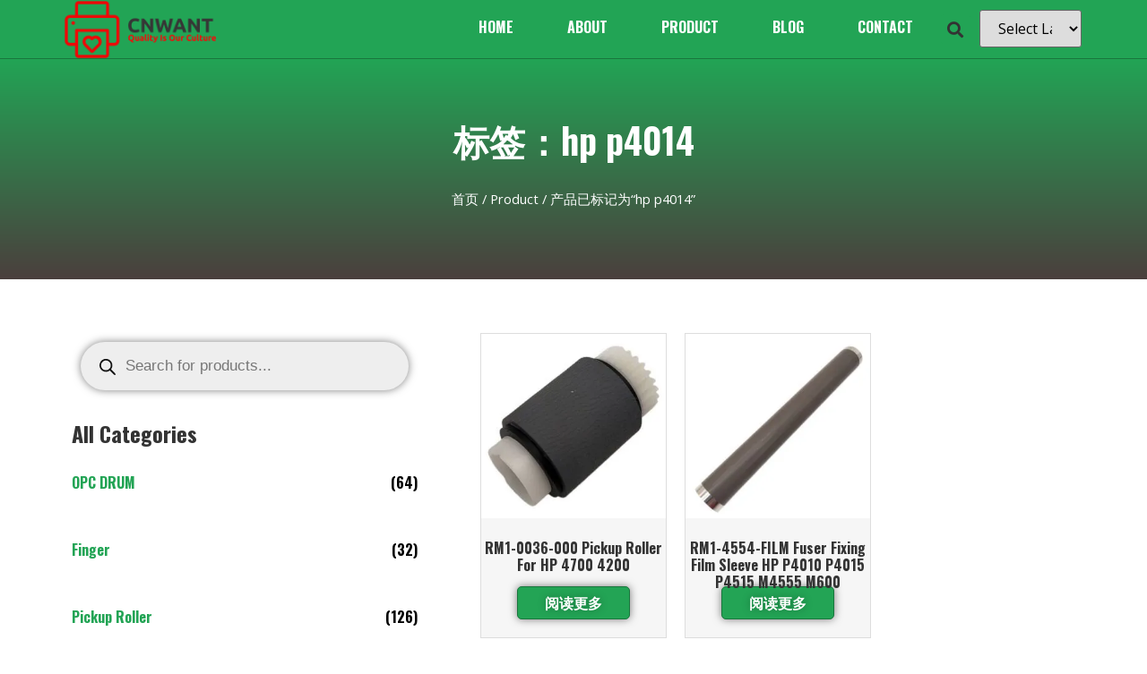

--- FILE ---
content_type: application/x-javascript
request_url: https://cdn-kfdfh.nitrocdn.com/piYtfzAJHOxiZYhWWPXpmImpumvNLEFf/assets/static/optimized/wp-content/plugins/duracelltomi-google-tag-manager/js/nitro-min-62524c4dd5519779706bea7dbb935b54.gtm4wp-contact-form-7-tracker.js
body_size: -28
content:
function gtm4wp_prepare_cf7_data(t){let e={formid:"(not set)",inputs:[]};if(t&&t.detail&&t.detail.contactFormId){e.formid=t.detail.contactFormId}if(event&&event.detail&&event.detail.inputs){e.inputs=event.detail.inputs}return e}const gtm4wp_ctf7_event_pairs={wpcf7invalid:"gtm4wp.contactForm7InvalidInput",wpcf7spam:"gtm4wp.contactForm7SpamDetected",wpcf7mailsent:"gtm4wp.contactForm7MailSent",wpcf7mailfailed:"gtm4wp.contactForm7MailFailed",wpcf7submit:"gtm4wp.contactForm7Submitted"};(function(t,e,n){for(let i in n){e.addEventListener(i,function(e){const a=gtm4wp_prepare_cf7_data(e);t[gtm4wp_datalayer_name].push({"event":n[i],"formid":a.formid,"inputs":a.inputs})})}})(window,document,gtm4wp_ctf7_event_pairs);